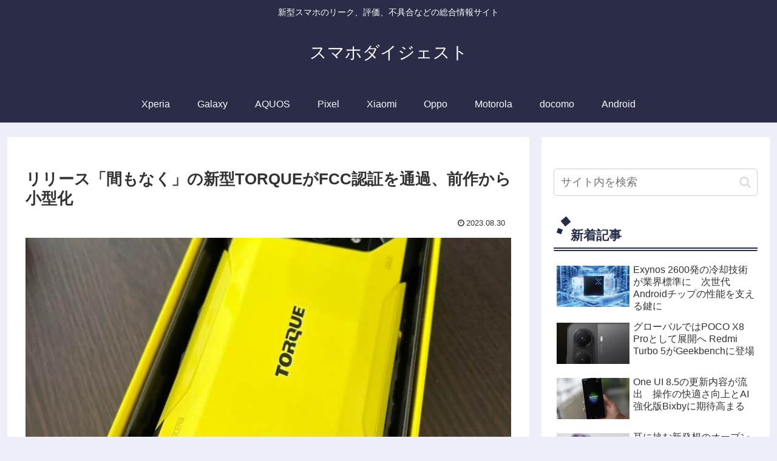

--- FILE ---
content_type: text/html; charset=utf-8
request_url: https://www.google.com/recaptcha/api2/aframe
body_size: 266
content:
<!DOCTYPE HTML><html><head><meta http-equiv="content-type" content="text/html; charset=UTF-8"></head><body><script nonce="eaj_ELrNFDEbUUdhn8yZnQ">/** Anti-fraud and anti-abuse applications only. See google.com/recaptcha */ try{var clients={'sodar':'https://pagead2.googlesyndication.com/pagead/sodar?'};window.addEventListener("message",function(a){try{if(a.source===window.parent){var b=JSON.parse(a.data);var c=clients[b['id']];if(c){var d=document.createElement('img');d.src=c+b['params']+'&rc='+(localStorage.getItem("rc::a")?sessionStorage.getItem("rc::b"):"");window.document.body.appendChild(d);sessionStorage.setItem("rc::e",parseInt(sessionStorage.getItem("rc::e")||0)+1);localStorage.setItem("rc::h",'1769038672818');}}}catch(b){}});window.parent.postMessage("_grecaptcha_ready", "*");}catch(b){}</script></body></html>

--- FILE ---
content_type: application/javascript; charset=utf-8
request_url: https://fundingchoicesmessages.google.com/f/AGSKWxWOF81CcprBV1CE-zgBd1YW-mvyGBe49A2FFqCjpN7FDwaJ4Vj3GM6s9JynHKGpstruWHA6n9BaSHquKA-yoWz1IHA4b4j4GEamQzAEe4MCKg-6sxxN9_fmwVZdIbCcFQ5-N2VlcoMpmXUWWOnn8QhWisFfRa9v5Fc4UuHYJUaoQ4L7t3wdIj2vZkDQ/_/adserver_?ads=/generic-ad./ads_300_/iframedartad.
body_size: -1292
content:
window['64345f93-c7a6-41cc-b698-0b75ae335fb4'] = true;